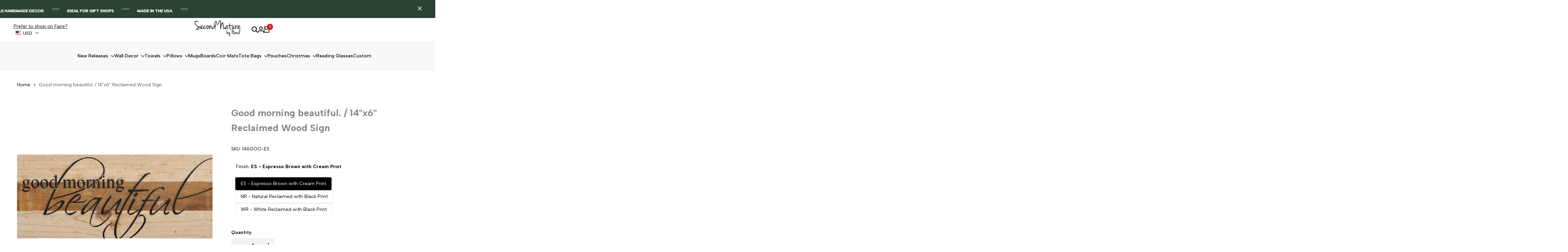

--- FILE ---
content_type: text/css
request_url: https://secondnaturebyhand.com/cdn/shop/t/10/assets/hdt-product-card.scss.css?v=1641697591673219241756468370
body_size: 5540
content:
hdt-card-product{container-name:card-product;container-type:inline-size}.hdt-card-product__media{container-name:card-product-media;container-type:inline-size}.hdt-ratio--custom-pr{--ratio-percent: calc(100% / (var(--aspect-ratiocus1)))}.hdt-prs-footer.hdt-pagination-wrapper{margin-top:calc(var(--pagination-distance) * calc(var(--section-prate, 75) / 100))}@media (min-width: 1150px){.hdt-prs-footer.hdt-pagination-wrapper{margin-top:calc(var(--pagination-distance))}}.hdt-card-product{--atc-cl: rgb(var(--color-button-text));--atc-bg-cl: rgb(var(--color-button));--atc-hover-cl: rgb(var(--color-button));--atc-hover-bg-cl: rgb(var(--color-button-text));--wishlist-cl: rgb(var(--color-button-text));--wishlist-bg-cl: rgb(var(--color-button));--wishlist-hover-cl: rgb(var(--color-button));--wishlist-hover-bg-cl: rgb(var(--color-button-text));--wishlist-active-cl: rgb(var(--color-button-text));--wishlist-active-bg-cl: rgb(var(--color-button));--quickview-cl: rgb(var(--color-button-text));--quickview-bg-cl: rgb(var(--color-button));--quickview-hover-cl: rgb(var(--color-button));--quickview-hover-bg-cl: rgb(var(--color-button-text));--compare-cl: rgb(var(--color-button-text));--compare-bg-cl: rgb(var(--color-button));--compare-hover-cl: rgb(var(--color-button));--compare-hover-bg-cl: rgb(var(--color-button-text));--pr-countdown-color: rgb(var(--color-accent));--pr-countdown-bg-color: rgb(var(--color-base-background))}.hdt-card-product.hdt-pr-sold_out{--pr-background-overlay: rgba(0,0,0,.1)}.hdt-badge{display:inline-flex;justify-content:center;align-items:center;padding:6px 15px;font-size:var(--text-sm);font-weight:var(--font-medium);line-height:1.21428571429;background-color:var(--badge-color-primary);color:var(--badge-color-secondary);position:relative}.hdt-badge__shape-round .hdt-badge{border-radius:30px}.hdt-badge__on-sale{--badge-color-primary: rgb(var(--color-on-sale-badge-background));--badge-color-secondary: rgb(var(--color-on-sale-badge-text))}.hdt-badge__new{--badge-color-primary: rgb(var(--color-new-badge-background));--badge-color-secondary: rgb(var(--color-new-badge-text))}.hdt-badge__hot{--badge-color-primary: rgb(var(--color-on-sale-badge-background));--badge-color-secondary: rgb(var(--color-on-sale-badge-text))}.hdt-badge__sold_out{--badge-color-primary: rgb(var(--color-sold-out-badge-background));--badge-color-secondary: rgb(var(--color-sold-out-badge-text))}.hdt-badge__pre_order{--badge-color-primary: rgb(var(--color-pre-order-badge-background));--badge-color-secondary: rgb(var(--color-pre-order-badge-text))}.hdt-badge__custom{--badge-color-primary: rgb(var(--color-custom-badge-background));--badge-color-secondary: rgb(var(--color-custom-badge-text))}.hdt-card-product__wrapper .hdt-badge__wrapp{position:absolute;z-index:3;top:12px;right:12px;left:45px;display:inline-flex;flex-wrap:wrap;justify-content:flex-end;gap:5px;pointer-events:none;transition:.5s ease 0s}.hdt-card-product__wrapper .hdt-badge{padding:4px 10px;font-size:var(--text-xs)}.badge_shape_circle .hdt-badge{border-radius:100%;height:60px;min-width:60px;font-size:11px;line-height:15px;letter-spacing:1.65px}.badge_shape_circle .hdt-badge:before{width:calc(100% + 4px);height:calc(100% + 4px);background-color:transparent;border:dashed 1px var(--badge-color-primary);content:"";position:absolute;z-index:1;left:-2px;top:-2px;border-radius:100%;right:-2px;bottom:-2px}.hdt-card-product.hdt-pr-sold_out .hdt-card-product__media:before{opacity:1;z-index:3}.hdt-card-product.hdt-pr-sold_out .hdt-badge__wrapp,.hdt-card-product.hdt-pr-sold_out .hdt-card-product__wrapper .hdt-badge__wrapp{top:50%;left:0!important;right:0!important;margin:auto;text-align:center!important;justify-content:center!important;transform:translateY(-50%);display:block!important}.hdt-card-product.hdt-pr-sold_out .hdt-badge{padding:0 5px;border-radius:var(--rounded-full);aspect-ratio:1;width:100%;max-width:65px}.hdt-card-product.hdt-pr-sold_out .hdt-badge>span{line-height:16px;background-color:var(--badge-color-primary);position:relative;z-index:2}.hdt-card-product.hdt-pr-sold_out .hdt-badge:after{height:1px;width:calc(100% - 16px);position:absolute;z-index:1;opacity:.1;content:"";background-color:var(--badge-color-secondary);transform:rotate(-45deg);top:0;bottom:0;left:0;right:0;margin:auto}.dir--rtl .hdt-card-product.hdt-pr-sold_out .hdt-badge:after{transform:rotate(45deg)}.hdt-card-product.hdt-pr-sold_out:not(.hdt-pr-wishlist) .hdt-card-product__media>*:not(.hdt-badge__wrapp):not(.hdt-card-product__media-wrapp),.hdt-card-product.hdt-pr-sold_out:not(.hdt-pr-wishlist) .hdt-badge:not(.hdt-badge__sold_out){display:none}.hdt-card-product .hdt-product-btns{display:flex;align-items:center;justify-content:center;gap:5px}.hdt-card-product .hdt-product-btns .hdt-pr_btn{border-radius:max(3px,var(--rounded-button));color:rgb(var(--color-button-text));background-color:rgb(var(--color-button));transition:all .1s,transform .4s ease var(--seconds, 0s),color .4s,background-color .4s;box-shadow:0 8px 24px rgb(var(--color-button-text) / .05)}.hdt-card-product .hdt-product-btns .hdt-pr_btn svg{width:1em;height:auto;fill:currentColor}.hdt-card-product .hdt-product-btns .hdt-card-product__btn-quick-view svg{width:1.188em}.hdt-card-product .hdt-product-btns>*:not(hdt-wishlist,hdt-compare){display:inline-flex}.hdt-card-product .hdt-product-btns .hdt-ultra_btn_parent{display:flex}.hdt-card-product__media .hdt-pr_btn:hover,.hdt-card-product__info .hdt-pr_btn:hover{color:rgb(var(--color-button));background-color:rgb(var(--color-button-text))}.hdt-product-form{display:flex}.hdt-product-form .hdt-quantity-wrapp{position:relative;display:none;align-items:center;overflow:hidden;z-index:3;color:var(--atc-cl);background-color:rgb(var(--hdt-btn-tertiary-color));transition:.5s;pointer-events:auto;gap:0;border-radius:max(3px,var(--rounded-button));border-start-end-radius:0px;border-end-end-radius:0px}.hdt-product-form .hdt-quantity__input{width:35px;background-color:transparent;text-align:center;appearance:none;-webkit-appearance:none;-moz-appearance:textfield;outline:none}.hdt-product-form .hdt-quantity__input::-webkit-inner-spin-button{display:none;-webkit-appearance:none;margin:0}.hdt-product-form .hdt-quantity__input::-webkit-outer-spin-button{display:none;-webkit-appearance:none;margin:0}.hdt-card-product .hdt-quantity__button{display:flex;text-align:center;justify-content:center;align-items:center;height:100%;padding-block-start:6px;padding-block-end:6px;color:inherit;background-color:transparent;border-radius:0;box-shadow:none;transition:.25s}.hdt-card-product .hdt-quantity__button[name=minus],.hdt-card-product .hdt-quantity__button[name=plus]{padding-inline-start:6px;padding-inline-end:6px}.hdt-card-product .hdt-quantity__button svg{width:10px;height:10px}.hdt-card-product__vendor{color:rgb(var(--color-foreground2));line-height:var(--font-heading-line-height);display:inline-block;vertical-align:top}.hdt-card-product__vendor a{color:inherit}.hdt-color-list{gap:8.5px}.hdt-card-product__info wrapp-hdt-color-list{display:block;width:100%}.hdt-card-product .hdt-color-list-item.is--color-link>a.hdt-rounded-full{border-radius:var(--rounded-full)}.hdt-card-product .hdt-color-list-color{width:20px;height:20px;line-height:18px;border:solid 1px rgb(var(--color-line-border));padding:2px;box-shadow:none!important;background-color:transparent;background:transparent;transition:.4s ease .1s}[type=radio]:checked+.hdt-color-list-color{border-color:rgb(var(--color-foreground))}.hdt-card-product .hdt-color-list-color .hdt-color-bg{border:solid 1px transparent;background:var(--hdt-bg-image, none);background-position:center!important;background-repeat:no-repeat!important;background-size:calc(100% + 10px) calc(100% + 10px)!important;transition:border .25s ease}.hdt-color-list-color:not(.hdt-rounded-full) .hdt-color-bg{transform:rotate(0)!important}[type=radio]:checked+.hdt-color-list-color .hdt-color-bg{border-color:rgb(var(--color-background))}.hdt-card-product .hdt-color-list-style-2 .hdt-color-list-color{padding:2px}.hdt-card-product .hdt-color-list-style-2 .hdt-color-list-color .hdt-color-bg{border:none}.hdt-card-product .hdt-color-list-item.is--color-link>a{min-width:20px;height:20px;line-height:18px;padding:0 3px;display:flex;align-items:center;justify-content:center}.swatch_color_style_2 .hdt-color-list-item.is--color-link>a{border-radius:var(--rounded-full)}.hdt-card-product .hdt-card-product__media:before{content:"";position:absolute;left:0;top:0;bottom:0;right:0;background-color:var(--pr-background-overlay);z-index:1;transition:.5s;pointer-events:none;border-radius:max(var(--rounded-product-media),var(--rounded-product-card))}.hdt-card-product.hdt-colors-selected .hdt-card-product__media .hdt-product-hover-img{z-index:1}.hdt-product.hdt-colors-selected .hdt-card-product__media .hdt-product-main-img{z-index:2;opacity:1;transition:.5s ease 0s}.hdt-card-product .hdt-full-width-link{position:absolute!important}.hdt-card-product .hdt-size-list{position:absolute;z-index:3;left:0;right:0;bottom:calc(var(--scroll-badge,0px));text-align:center;display:flex;align-items:center;gap:8.5px;color:rgb(var(--color-button));background-color:rgb(var(--color-button-text) / .3);transition:all .4s ease var(--seconds, 0s)}.hdt-card-product .hdt-size-list:not(:has(.hdt-size-count)){font-size:var(--text-sm);font-weight:var(--font-semibold);line-height:22px}.hdt-card-product .hdt-size-list-wrapper{display:flex;align-items:center;gap:7px 10px;overflow-x:auto;scroll-snap-align:start}.hdt-card-product .hdt-size-list:has(.hdt-size-count) .hdt-size-list-wrapper{overflow-x:visible}.hdt-card-product .hdt-card-product__media .hdt-size-list-wrapper{margin:0 auto;padding:0 10px}.hdt-card-product .hdt-size-list-wrapper::-webkit-scrollbar-track{-webkit-box-shadow:inset 0 0 2px rgba(0,0,0,.1);background-color:#f5f5f5;visibility:hidden}.hdt-card-product .hdt-size-list-wrapper::-webkit-scrollbar-thumb{background-color:#9e9e9e;visibility:hidden}.hdt-card-product .hdt-size-list-wrapper::-webkit-scrollbar{height:5px;background-color:#f5f5f5;visibility:hidden}.hdt-card-product .hdt-size-list-wrapper:hover::-webkit-scrollbar,.hdt-card-product .hdt-size-list-wrapper:hover::-webkit-scrollbar-thumb,.hdt-card-product .hdt-size-list-wrapper:hover::-webkit-scrollbar-track{visibility:visible}.hdt-card-product__media .hdt-size-list{height:32px;display:none}.hdt-card-product .hdt-pr-countdown{position:absolute;z-index:3;left:5px;right:5px;bottom:20px;pointer-events:none;transition:.4s ease-out 0s;align-items:center;transition:all .4s ease var(--seconds, 0s)}.hdt-card-product .hdt-countdown__amount{direction:initial}.hdt-card-product .hdt-countdown__inner{background-color:var(--pr-countdown-bg-color);color:var(--pr-countdown-color);display:flex;text-align:center;align-items:center;justify-content:center;border-radius:var(--rounded-button);line-height:var(--font-body-line-height);padding:5px 10px;max-height:40px;min-width:125px;font-size:var(--text-xs)}.hdt-card-product .hdt-countdown__inner>span{margin:0 3px}.hdt-card-product .hdt-pr-countdown2{width:100%;position:static!important;opacity:1!important;visibility:visible!important}.hdt-card-product .hdt-pr-countdown2 .hdt-countdown__inner{background-color:transparent;gap:5px;width:100%;max-height:none;max-width:270px;padding:0;display:flex;justify-content:space-between;margin:auto}.hdt-card-product .hdt-pr-countdown2 .hdt-countdown__item{padding-block-start:2px;padding-block-end:2px;background-color:var(--pr-countdown-bg-color);color:var(--pr-countdown-color);width:100%;display:flex;flex-direction:column;align-items:center;justify-content:center;border-radius:max(3px,var(--rounded-button))}.hdt-card-product .hdt-pr-countdown2 .hdt-countdown-amount{line-height:var(--font-heading-line-height)}.hdt-card-product .hdt-countdown-enabled.expired_cdhdt{opacity:0;visibility:hidden;display:none}.hdt-card-product .hdt-countdown-enabled{opacity:1;visibility:visible}.hdt-card-product .hdt-cd-icon{display:inline-flex;align-items:center;margin-inline-end:5px;fill:var(--pr-countdown-color)}wrapp-hdt-pr-frm hdt-quantity-wrapp+hdt-tooltip.hdt-ultra_btn_parent{transform:none!important}@media (hover:hover){.hdt-card-product:hover .hdt-scrolling-badge{transform:translateY(100%)}}.hdt-card-product :has(.hdt-scrolling-badge){--scroll-badge: 31px}.hdt-card-product .hdt-scrolling-badge{background:rgb(var(--color-foreground));color:rgb(var(--color-background));transition:all .3s ease-in-out;position:static;min-height:31px}.hdt-card-product .hdt-scrolling-badge .hdt-scrolling-inner{padding:.5rem .6rem;gap:.7rem;min-height:31px;font-size:var(--text-xs)}.hdt-card-product .hdt-scrolling-badge .hdt-scrolling-inner svg{width:15px;fill:currentColor}.hdt-card-product .hdt-scrolling-badge .hdt-badge{line-height:21px;font-size:var(--text-xs);padding:0 10px}:is(.hdt-pr-style1):not(.hdt-pr-style10):not(.hdt-pr-style11,.hdt-pr-style12) .hdt-pr-btns-group2{z-index:4!important;left:10px!important;top:10px;right:auto!important;bottom:auto!important}:is(.hdt-pr-style1,.hdt-pr-style3) .hdt-product-btns{z-index:4;left:5px;right:5px;bottom:calc(20px + var(--scroll-badge,0px))}:is(.hdt-pr-style1,.hdt-pr-style3) .hdt-card-product__media .hdt-pr-countdown{bottom:calc(55px + var(--scroll-badge,0px))}:is(.hdt-pr-style1,.hdt-pr-style3) .hdt-pr_btn{width:2.2857em;font-size:14px;aspect-ratio:1;display:inline-flex;position:static;justify-content:center;align-items:center}:is(.hdt-pr-style2,.hdt-pr-style3) .hdt-pr-btns-group2{z-index:4;top:15px;flex-direction:column}:is(.hdt-pr-style2,.hdt-pr-style3) .hdt-pr-btns-group1{z-index:4;left:5px;right:5px;bottom:calc(16px + var(--scroll-badge,0px))}:is(.hdt-pr-style2,.hdt-pr-style3) .hdt-pr-btns-group2 .hdt-pr_btn{width:2em;aspect-ratio:1;display:inline-flex;position:static;justify-content:center;align-items:center}:is(.hdt-pr-style2,.hdt-pr-style3) .hdt-pr-btns-group1{gap:7px}:is(.hdt-pr-style2,.hdt-pr-style3) .hdt-pr-btns-group1 .hdt-pr_btn{width:2em;aspect-ratio:1;display:inline-flex;position:static;justify-content:center;text-transform:uppercase;align-items:center;gap:8px;font-weight:var(--font-bold);white-space:nowrap}:is(.hdt-pr-style2,.hdt-pr-style3) .hdt-pr-btns-group1 .hdt-pr_btn svg{font-size:14px}:is(.hdt-pr-style2,.hdt-pr-style3) .hdt-pr-btns-group1 .hdt-pr_btn span{display:none}:is(.hdt-pr-style2,.hdt-pr-style3) .hdt-size-list{height:38px;color:rgb(var(--color-button-text));background-color:rgb(var(--color-button))}:is(.hdt-pr-style2,.hdt-pr-style3) .hdt-size-list-item{font-size:10px;padding:6px 10px;line-height:1;border-radius:3px;border:1px solid rgb(var(--hdt-btn-secondary-bg))}:is(.hdt-pr-style2,.hdt-pr-style3) .hdt-pr-countdown{bottom:calc(55px + var(--scroll-badge,0px))}:is(.hdt-pr-style2) .hdt-pr-btns-group2{left:15px}:is(.hdt-pr-style3) .hdt-pr-btns-group1 .hdt-card-product__btn-ultra{width:auto;aspect-ratio:auto;font-size:10px;padding:8px 14px}:is(.hdt-pr-style3) .hdt-pr-btns-group1 .hdt-card-product__btn-ultra span{display:block}:is(.hdt-pr-style3) .hdt-pr-btns-group2{right:15px;left:auto;bottom:auto!important}:is(.hdt-pr-style3) .hdt-card-product__wrapper .hdt-badge__wrapp{left:12px;right:45px;justify-content:flex-start}:is(.hdt-pr-style4) .hdt-pr-btns-group2{z-index:4;top:15px;flex-direction:column}:is(.hdt-pr-style4) .hdt-pr-btns-group1{z-index:4;left:0;right:0;bottom:calc(var(--scroll-badge,0px))}:is(.hdt-pr-style4) .hdt-pr-btns-group2{right:15px}:is(.hdt-pr-style4) .hdt-card-product__wrapper .hdt-badge__wrapp{left:12px;right:45px;justify-content:flex-start}:is(.hdt-pr-style4) .hdt-pr-btns-group2 .hdt-pr_btn{width:2em;aspect-ratio:1;display:inline-flex;position:static;justify-content:center;align-items:center}:is(.hdt-pr-style4) .hdt-pr-btns-group1{gap:7px;overflow:hidden}:is(.hdt-pr-style4) .hdt-pr-btns-group1 .hdt-pr_btn{display:inline-flex;position:static;justify-content:center;text-transform:uppercase;align-items:center;font-size:var(--text-sm);line-height:1.2;padding:10px;width:100%;flex:1;color:rgb(var(--color-button));background-color:rgb(var(--color-button-text))}:is(.hdt-pr-style4) .hdt-pr-btns-group1 .hdt-pr_btn:hover{color:rgb(var(--color-button-text));background-color:rgb(var(--color-button))}:is(.hdt-pr-style4) .hdt-product-btns .hdt-ultra_btn_parent,:is(.hdt-pr-style4) .hdt-product-form{display:flex;width:100%;flex:1}:is(.hdt-pr-style4) .hdt-pr-btns-group1>*{width:100%}:is(.hdt-pr-style4) .hdt-pr-btns-group1 .hdt-pr_btn svg{display:none}:is(.hdt-pr-style4) .hdt-pr-countdown{bottom:calc(40px + var(--scroll-badge,0px))}:is(.hdt-pr-style4) .hdt-product-form .hdt-quantity-wrapp,:is(.hdt-pr-style4) .hdt-pr-btns-group1 .hdt-pr_btn{border-radius:0}:is(.hdt-pr-style4) .hdt-quantity__button[name=minus]{padding-inline-start:12px}:is(.hdt-pr-style4) .hdt-quantity__button[name=plus]{padding-inline-end:12px}:is(.hdt-pr-style4) .hdt-size-list{bottom:calc(34px + var(--scroll-badge,0px));height:24px}:is(.hdt-pr-style5) .hdt-product-btns{position:absolute;bottom:calc(10px + var(--scroll-badge,0px));background:var(--atc-bg-cl);border-radius:3px;left:50%;transform:translate(-50%);padding:6px;gap:6px}:is(.hdt-pr-style5) .hdt-card-product__media :where(.hdt-card-product__btn-wishlist,.hdt-card-product__btn-compare){position:static}:is(.hdt-pr-style5) .hdt-pr_btn{width:2em;font-size:14px;aspect-ratio:1;display:inline-flex;position:static;justify-content:center;align-items:center;box-shadow:none!important}:is(.hdt-pr-style5) .hdt-pr_btn:hover{color:rgb(var(--color-button-text));background-color:rgb(var(--color-button-text) / .07)}:is(.hdt-pr-style5) .hdt-size-list{color:rgb(var(--color-button-text));background-color:rgb(var(--color-button) / .5)}:is(.hdt-pr-style5) .hdt-pr-countdown{bottom:calc(55px + var(--scroll-badge,0px))}:is(.hdt-pr-style6,.hdt-pr-style7,.hdt-pr-style8,.hdt-pr-style10) .hdt-card-product__wrapper{height:100%;display:flex;flex-direction:column}:is(.hdt-pr-style6,.hdt-pr-style7,.hdt-pr-style8,.hdt-pr-style10) .hdt-card-product__info{display:flex;flex-direction:column;flex-grow:1}:is(.hdt-pr-style6,.hdt-pr-style7,.hdt-pr-style8,.hdt-pr-style10) .hdt-pr-btns-group1{width:100%;margin-block-start:10px;flex-grow:1;align-items:flex-end}:is(.hdt-pr-style6,.hdt-pr-style7,.hdt-pr-style8,.hdt-pr-style10) .hdt-pr-btns-group1 .hdt-pr_btn{display:inline-flex;position:static;justify-content:center;text-transform:uppercase;align-items:center;font-size:var(--text-sm);font-weight:var(--font-bold);line-height:1.2;padding:10px;width:100%;flex:1;border:solid 1px rgb(var(--color-secondary-button-text))}:is(.hdt-pr-style6,.hdt-pr-style7,.hdt-pr-style8,.hdt-pr-style10) .hdt-product-btns .hdt-ultra_btn_parent,:is(.hdt-pr-style6,.hdt-pr-style7,.hdt-pr-style8,.hdt-pr-style10) .hdt-product-form{width:100%;flex:1;gap:7px}:is(.hdt-pr-style6,.hdt-pr-style7,.hdt-pr-style8,.hdt-pr-style10) .hdt-pr-btns-group1>*{width:100%}:is(.hdt-pr-style6,.hdt-pr-style7,.hdt-pr-style8,.hdt-pr-style10) .hdt-pr-btns-group1 .hdt-pr_btn svg{display:none}:is(.hdt-pr-style6,.hdt-pr-style7,.hdt-pr-style8,.hdt-pr-style10) .hdt-product-form .hdt-quantity-wrapp{border-start-end-radius:max(3px,var(--rounded-button));border-end-end-radius:max(3px,var(--rounded-button))}:is(.hdt-pr-style6,.hdt-pr-style7,.hdt-pr-style8,.hdt-pr-style10) .hdt-product-form .hdt-quantity-wrapp+.hdt-ultra_btn_parent .hdt-pr_btn{border-start-start-radius:max(3px,var(--rounded-button));border-end-start-radius:max(3px,var(--rounded-button))}:is(.hdt-pr-style6,.hdt-pr-style7,.hdt-pr-style8,.hdt-pr-style10) .hdt-pr-btns-group2{z-index:4;left:5px;right:5px;bottom:calc(20px + var(--scroll-badge,0px))}:is(.hdt-pr-style6,.hdt-pr-style7,.hdt-pr-style8,.hdt-pr-style10) .hdt-pr-btns-group2 .hdt-pr_btn{width:2.429em;border-radius:max(3px,var(--rounded-button));font-size:14px;aspect-ratio:1;display:inline-flex;position:static;justify-content:center;align-items:center}:is(.hdt-pr-style6,.hdt-pr-style7,.hdt-pr-style8,.hdt-pr-style10) .hdt-card-product .hdt-size-list{color:rgb(var(--color-button-text));background-color:rgb(var(--color-button) / .5)}:is(.hdt-pr-style6,.hdt-pr-style7,.hdt-pr-style8,.hdt-pr-style10) .hdt-pr-countdown{bottom:calc(60px + var(--scroll-badge,0px))}:is(.hdt-pr-style6,.hdt-pr-style8) .hdt-pr-btns-group2 .hdt-pr_btn{border-radius:50px}:is(.hdt-pr-style7){position:relative}:is(.hdt-pr-style7) .hdt-card-product__media{z-index:2}:is(.hdt-pr-style7) .hdt-card-product__info{margin-top:1.3rem;padding-bottom:1rem;overflow:hidden;z-index:1}:is(.hdt-pr-style7) .hdt-pr-btns-group1 .hdt-pr_btn{color:rgb(var(--color-button));background-color:rgb(var(--color-button-text))}:is(.hdt-pr-style7) .hdt-pr-btns-group1 .hdt-pr_btn:hover{color:rgb(var(--color-button-text));background-color:rgb(var(--color-button))}:is(.hdt-pr-style7) .hdt-pr-btns-group1{flex-grow:initial;transition:all .4s;margin-block-start:0px;margin-block-end:10px}:is(.hdt-pr-style7) .hdt-card-product__wrapper{position:relative}:is(.hdt-pr-style7) .hdt-card-product__wrapper:after{content:"";position:absolute;left:-8px;right:-8px;top:-8px;bottom:-8px;z-index:0;border-radius:max(var(--rounded-product-card),var(--rounded-product-media));transition:box-shadow .4s;box-shadow:0 0 9px rgb(var(--color-button-text) / 0);pointer-events:none}:is(.hdt-pr-style7):hover .hdt-card-product__wrapper:after{box-shadow:0 0 9px rgb(var(--color-button-text) / .08)}:is(.hdt-pr-style7) .hdt-product-form .hdt-quantity-wrapp{background-color:var(--atc-bg-cl);border:1px solid}:is(.hdt-pr-style8) .hdt-pr-btns-group1 .hdt-pr_btn svg{display:block}:is(.hdt-pr-style8) .hdt-pr-btns-group1{margin-block-start:0px;position:absolute;top:0;right:0;width:auto;align-items:flex-start}:is(.hdt-pr-style8) .hdt-pr-btns-group1 .hdt-pr_btn{aspect-ratio:1;border-radius:50px;color:rgb(var(--color-button));background-color:rgb(var(--color-accent));border-color:rgb(var(--color-accent))}:is(.hdt-pr-style8) .hdt-pr-btns-group1 .hdt-pr_btn:hover{background-color:rgb(var(--color-button-text));border-color:rgb(var(--color-button-text));box-shadow:0 0 5px rgb(var(--color-button) / .15)}:is(.hdt-pr-style8) .hdt-card-product__info{padding-inline-end:45px}:is(.hdt-pr-style9,.hdt-pr-style10,.hdt-pr-style11,.hdt-pr-style12,.hdt-pr-list) .hdt-size-list{height:auto;margin-block-start:11px;position:static;transform:none!important;justify-content:flex-start;color:rgb(var(--color-foreground));background-color:transparent}:is(.hdt-pr-style9,.hdt-pr-style10,.hdt-pr-style11,.hdt-pr-style12,.hdt-pr-list) .hdt-size-list-wrapper{padding:0;flex-wrap:wrap}:is(.hdt-pr-style9,.hdt-pr-style10,.hdt-pr-style11,.hdt-pr-style12,.hdt-pr-list) .hdt-size-list-item{font-size:10px;padding:6px 10px;line-height:1;border-radius:3px;color:rgb(var(--color-button-text));border:1px solid rgb(var(--hdt-btn-tertiary-color));background-color:rgb(var(--color-button))}:is(.hdt-pr-style9,.hdt-pr-style10,.hdt-pr-style11,.hdt-pr-style12,.hdt-pr-list) wrapp-hdt-color-list{margin-block-start:2px}:is(.hdt-pr-list) wrapp-hdt-color-list{margin-block-start:10px}:is(.hdt-pr-style10) .hdt-pr-btns-group1 .hdt-pr_btn{aspect-ratio:auto;position:relative;text-transform:none;width:auto;flex:none;color:rgb(var(--color-button));background-color:rgb(var(--color-button-text));--light_skew-color: rgb(var(--color-button) / .25);--height-button: 37px}:is(.hdt-pr-style10) .hdt-pr-btns-group1>*{transform:none!important}:is(.hdt-pr-style10):has(.hdt-size-list) .hdt-pr-btns-group2{top:auto;bottom:calc(16px + var(--scroll-badge,0px))!important}:is(.hdt-pr-style10):has(.hdt-pr-countdown):has(.hdt-size-list) .hdt-pr-btns-group2{top:auto;bottom:calc(16px + var(--scroll-badge,0px))!important}:is(.hdt-pr-style10) .hdt-card-product__media .hdt-pr-countdown{bottom:calc(60px + var(--scroll-badge,0px))}:is(.hdt-pr-style10) .hdt-product-form .hdt-quantity__input{width:32px}:is(.hdt-pr-style10) :is(.hdt-product-btns .hdt-ultra_btn_parent,.hdt-product-form){width:auto;flex:0}:is(.hdt-pr-style10) .hdt-pr-btns-group1{justify-content:flex-start}:is(.hdt-pr-style11,.hdt-pr-style12) .hdt-card-product__wrapper{height:100%;display:flex;flex-direction:column}:is(.hdt-pr-style11,.hdt-pr-style12) .hdt-card-product__info{display:flex;flex-direction:column;flex-grow:1;padding:0 13.5px 23.5px}:is(.hdt-pr-style11,.hdt-pr-style12) .hdt-pr-btns-group1 .hdt-pr_btn{display:inline-flex;aspect-ratio:auto;position:static;justify-content:center;align-items:center;font-size:var(--text-sm);font-weight:var(--font-bold);padding:10px;width:100%;flex:1}:is(.hdt-pr-style11,.hdt-pr-style12) .hdt-product-btns .hdt-ultra_btn_parent,:is(.hdt-pr-style11,.hdt-pr-style12) .hdt-product-form{width:100%;flex:1;gap:7px}:is(.hdt-pr-style11,.hdt-pr-style12) .hdt-pr-btns-group1{width:100%;margin-block-start:10px;flex-grow:1;align-items:flex-end}:is(.hdt-pr-style11,.hdt-pr-style12) .hdt-pr-btns-group1 .hdt-pr_btn svg{display:none}:is(.hdt-pr-style11,.hdt-pr-style12) .hdt-pr-btns-group1>*{width:100%;transform:none!important}:is(.hdt-pr-style11,.hdt-pr-style12):has(.hdt-size-list) .hdt-pr-btns-group2{bottom:calc(16px + var(--scroll-badge,0px))!important}:is(.hdt-pr-style11,.hdt-pr-style12):has(.hdt-pr-countdown):has(.hdt-size-list) .hdt-pr-btns-group2{bottom:calc(16px + var(--scroll-badge,0px))!important}:is(.hdt-pr-style11,.hdt-pr-style12) .hdt-pr-countdown{bottom:60px}:is(.hdt-pr-style11,.hdt-pr-style12) .hdt-product-form .hdt-quantity__input{width:32px}:is(.hdt-pr-style11) .hdt-pr-btns-group1 .hdt-pr_btn{color:rgb(var(--color-secondary-button-text));border:solid 2px rgb(var(--color-secondary-button-text));--light_skew-color: rgb(var(--color-button) / .25);background-color:transparent}:is(.hdt-pr-style11) .hdt-pr-btns-group1 .hdt-pr_btn:hover{color:rgb(var(--color-button));background-color:rgb(var(--color-button-text));border-color:rgb(var(--color-button-text));box-shadow:0 8px 24px rgb(var(--color-button)/.05)}:is(.hdt-pr-style12) .hdt-pr-btns-group1 .hdt-pr_btn{box-shadow:none;border:solid 1px rgb(var(--color-line-border));--light_skew-color: rgb(var(--color-button) / .25);text-transform:uppercase}:is(.hdt-pr-style12) .hdt-pr-btns-group1 .hdt-pr_btn:hover{background-color:transparent;color:rgb(var(--color-accent))}:is(.hdt-pr-list) .hdt-card-product__info{margin-top:0!important}:is(.hdt-pr-list) .hdt-pr_btn{width:2em;font-size:14px;aspect-ratio:1;display:inline-flex;position:static;justify-content:center;align-items:center}:is(.hdt-pr-list) wrapp-hdt-color-list{margin-block-start:0!important}:is(.hdt-pr-list) .hdt-size-list-wrapper{padding:0;flex-wrap:wrap}:is(.hdt-pr-list) .hdt-size-list{margin-block-start:0!important;height:auto!important;justify-content:initial!important}:is(.hdt-pr-list) .hdt-card-product__wrapper .hdt-badge__wrapp{left:auto!important}@container card-product (max-width: 400px){:is(.hdt-pr-list) .hdt-pr-countdown{font-size:var(--text-sm)!important;left:calc(100% + 15px);right:auto;bottom:auto;top:0}:is(.hdt-pr-list) .hdt-countdown__inner{flex-wrap:nowrap;padding:0!important;background-color:transparent;min-width:130px;justify-content:flex-start}:is(.hdt-pr-list):has(.hdt-pr-countdown.hdt-cd--enabled) .hdt-card-product__info{padding-top:25px!important}:is(.hdt-pr-list) .hdt-badge{padding:4px 10px;font-size:var(--text-xs)}}@container card-product (min-width: 210px){.hdt-card-product .hdt-product-btns>*:nth-child(2){--seconds: .2s}.hdt-card-product .hdt-product-btns>*:nth-child(3){--seconds: .4s}.hdt-card-product .hdt-product-btns>*:nth-child(4){--seconds: .6s}.hdt-badge{padding:4px 10px;font-size:var(--text-xs)}.hdt-card-product .hdt-color-list-color{width:26px;height:26px;padding:3px}.hdt-product-form .hdt-quantity-wrapp{display:flex}.hdt-product-form .hdt-quantity-wrapp+.hdt-ultra_btn_parent .hdt-pr_btn{border-start-start-radius:0px;border-end-start-radius:0px}.hdt-product-form .hdt-quantity-wrapp+.hdt-ultra_btn_parent .hdt-pr_btn svg{display:none}:is(.hdt-pr-style2):has(.hdt-quantity-wrapp) .hdt-pr-btns-group1 .hdt-card-product__btn-ultra svg{display:inline-flex}:is(.hdt-pr-style2):has(.hdt-quantity-wrapp) .hdt-pr-btns-group1 wrapp-hdt-pr-frm+wrapp-hdt-open-modal-btn .hdt-pr_btn{aspect-ratio:1}:is(.hdt-pr-style10) .hdt-product-form .hdt-quantity__input{width:45px}:is(.hdt-pr-style11,.hdt-pr-style12) .hdt-product-form .hdt-quantity-wrapp{border-start-end-radius:max(3px,var(--rounded-button));border-end-end-radius:max(3px,var(--rounded-button))}:is(.hdt-pr-style11,.hdt-pr-style12) .hdt-product-form .hdt-quantity-wrapp+.hdt-ultra_btn_parent .hdt-pr_btn{border-start-start-radius:max(3px,var(--rounded-button));border-end-start-radius:max(3px,var(--rounded-button))}}@container card-product (min-width: 240px){.hdt-card-product__wrapper .hdt-badge{padding:6px 15px;font-size:var(--text-base)}.hdt-card-product__wrapper .hdt-badge__wrapp{left:60px}.hdt-card-product__info{gap:12px}.hdt-card-product__media .hdt-size-list{display:flex}.hdt-card-product .hdt-countdown__inner{font-size:var(--text-base);min-width:140px}.hdt-pr-countdown2 .hdt-countdown__item{text-transform:uppercase}.hdt-pr-countdown2 .hdt-countdown__item hdt-countdown-amount{font-size:26px}:is(.hdt-pr-style1,.hdt-pr-style2) .hdt-pr_btn,:is(.hdt-pr-style1,.hdt-pr-style2) .hdt-ultra_btn_parent,:is(.hdt-pr-style1,.hdt-pr-style2) wrapp-hdt-open-modal-btn{font-size:16px}:is(.hdt-pr-style1,.hdt-pr-style2) .hdt-pr_btn{width:2.625em}:is(.hdt-pr-style1) .hdt-card-product__media .hdt-pr-countdown{bottom:calc(75px + var(--scroll-badge,0px))}:is(.hdt-pr-style1) .hdt-card-product__media:has(.hdt-size-list) .hdt-product-btns{bottom:calc(45px + var(--scroll-badge,0px))}:is(.hdt-pr-style1) .hdt-card-product__media:has(.hdt-size-list) .hdt-pr-countdown{bottom:calc(100px + var(--scroll-badge,0px))}:is(.hdt-pr-style2):has(.hdt-size-list) .hdt-pr-btns-group1{bottom:calc(45px + var(--scroll-badge,0px))}:is(.hdt-pr-style2) .hdt-card-product__media:has(.hdt-size-list) .hdt-pr-countdown{bottom:calc(95px + var(--scroll-badge,0px))}:is(.hdt-pr-style3) .hdt-card-product__media .hdt-pr-countdown{bottom:calc(75px + var(--scroll-badge,0px))}:is(.hdt-pr-style3) .hdt-pr-btns-group2 .hdt-pr_btn{width:2.625em}:is(.hdt-pr-style3) .hdt-pr-btns-group1 .hdt-pr_btn{width:auto;aspect-ratio:auto;font-size:10px;padding:12px;min-height:42px}:is(.hdt-pr-style3):has(.hdt-size-list) .hdt-pr-btns-group1{bottom:calc(45px + var(--scroll-badge,0px))}:is(.hdt-pr-style3) .hdt-card-product__media:has(.hdt-size-list) .hdt-pr-countdown{bottom:calc(95px + var(--scroll-badge,0px))}:is(.hdt-pr-style4) .hdt-pr-countdown{bottom:calc(64px + var(--scroll-badge,0px))}:is(.hdt-pr-style5) .hdt-card-product__media:has(.hdt-size-list) .hdt-product-btns{bottom:calc(44px + var(--scroll-badge,0px))}:is(.hdt-pr-style6,.hdt-pr-style7,.hdt-pr-style8,.hdt-pr-style10):has(.hdt-size-list) .hdt-pr-btns-group2{bottom:calc(40px + var(--scroll-badge,0px))}:is(.hdt-pr-style6,.hdt-pr-style7,.hdt-pr-style8,.hdt-pr-style10) .hdt-pr-countdown{bottom:calc(80px + var(--scroll-badge,0px))}:is(.hdt-pr-style6,.hdt-pr-style7,.hdt-pr-style8,.hdt-pr-style10) .hdt-pr-btns-group2{gap:13px}:is(.hdt-pr-style7):has(.hdt-size-list) .hdt-pr-btns-group2{bottom:calc(44px + var(--scroll-badge,0px))}:is(.hdt-pr-style10) .hdt-card-product__media .hdt-pr-countdown{bottom:calc(60px + var(--scroll-badge,0px))}}@container card-product (max-width: 300px){:is(.hdt-pr-style11,.hdt-pr-style12) .hdt-card-product__info{padding:0 0 10px}}@container card-product (min-width: 210px) and (max-width: 349px){:is(.hdt-pr-list) .hdt-color-list-color{width:20px;height:20px;padding:2px}}@container card-product (min-width: 350px){.hdt-product-form .hdt-quantity__input{width:45px}:is(.hdt-pr-style1) .hdt-pr_btn{width:3em}:is(.hdt-pr-list) .hdt-pr_btn{width:2.625em}:is(.hdt-pr-style2,.hdt-pr-style3,.hdt-pr-style4,.hdt-pr-style6,.hdt-pr-style7,.hdt-pr-style8) .hdt-pr-btns-group2 .hdt-pr_btn{width:3em}:is(.hdt-pr-style2) .hdt-pr-btns-group1 .hdt-pr_btn{font-size:16px;width:3em}:is(.hdt-pr-style2,.hdt-pr-style3) .hdt-pr-countdown{bottom:75px}:is(.hdt-pr-style6,.hdt-pr-style7,.hdt-pr-style8,.hdt-pr-style10) .hdt-pr-countdown{bottom:95px}:is(.hdt-pr-list) .hdt-pr_btn,:is(.hdt-pr-list) .hdt-ultra_btn_parent,:is(.hdt-pr-list) wrapp-hdt-open-modal-btn{font-size:16px}:is(.hdt-pr-list) .hdt-size-list-item{padding:8px 13px}}@media (hover: hover){.hdt-card-product .hdt-scrolling-badge{position:absolute;--scroll-badge: 37px;min-height:37px}.hdt-card-product .hdt-scrolling-badge .hdt-scrolling-inner{padding:.8rem .35rem;gap:.7rem;font-size:var(--text-sm)}.hdt-card-product .hdt-scrolling-badge .hdt-scrolling-inner .hdt-badge{font-size:var(--text-sm)}.hdt-card-product .hdt-size-list{bottom:0}:is(.hdt-pr-style1):not(.hdt-pr-style10):not(.hdt-pr-style11):not(.hdt-pr-style12):not(:hover) .hdt-pr-btns-group2 :is(.hdt-pr_btn:is(hdt-wishlist,.hdt-card-product__btn-wishlist-er)){transform:translate(0)}:is(.hdt-pr-style1):not(.hdt-pr-style10):not(.hdt-pr-style11):not(.hdt-pr-style12) .hdt-pr-btns-group2{left:5px!important;top:16px}:is(.hdt-pr-style1):not(.hdt-pr-style10):not(.hdt-pr-style11):not(.hdt-pr-style12) .hdt-pr-btns-group2 .hdt-pr_btn:is(hdt-wishlist,.hdt-card-product__btn-wishlist-er,hdt-compare,.hdt-card-product__btn-compare-er){transform:translate(10px)}:is(.hdt-pr-style1) .hdt-pr_btn:is(hdt-wishlist,.hdt-card-product__btn-wishlist-er,hdt-compare,.hdt-card-product__btn-compare-er),:is(.hdt-pr-style1) .hdt-ultra_btn_parent,:is(.hdt-pr-style1) wrapp-hdt-open-modal-btn{transform:translateY(-10px);transition:all .1s,transform .4s ease var(--seconds, 0s),color .4s,background-color .4s}:is(.hdt-pr-style1):not(:hover) :is(.hdt-pr_btn:is(hdt-wishlist,.hdt-card-product__btn-wishlist-er,hdt-compare,.hdt-card-product__btn-compare-er),.hdt-ultra_btn_parent,wrapp-hdt-open-modal-btn){opacity:0;transform:translateY(0);transition:all 0s}:is(.hdt-pr-style1):not(:hover) .hdt-size-list{transform:translateY(32px)}:is(.hdt-pr-style1) .hdt-card-product__media .hdt-pr-countdown{bottom:calc(26px + var(--scroll-badge,0px))}:is(.hdt-pr-style1):hover .hdt-pr-countdown{opacity:0;visibility:hidden}:is(.hdt-pr-style1) .hdt-product-btns{bottom:16px}:is(.hdt-pr-style1) .hdt-card-product__media:has(.hdt-size-list) .hdt-pr-countdown{bottom:32px}:is(.hdt-pr-style2,.hdt-pr-style3,.hdt-pr-style4,.hdt-pr-style5,.hdt-pr-style6,.hdt-pr-style7,.hdt-pr-style8,.hdt-pr-style10) .hdt-card-product__media .hdt-pr-countdown{bottom:calc(26px + var(--scroll-badge,0px))}:is(.hdt-pr-style2,.hdt-pr-style3,.hdt-pr-style4,.hdt-pr-style5,.hdt-pr-style6,.hdt-pr-style7,.hdt-pr-style8,.hdt-pr-style10):hover .hdt-pr-countdown{opacity:0;visibility:hidden}:is(.hdt-pr-style2,.hdt-pr-style3,.hdt-pr-style4,.hdt-pr-style5,.hdt-pr-style6,.hdt-pr-style7,.hdt-pr-style8,.hdt-pr-style10) .hdt-card-product__media:has(.hdt-size-list) .hdt-pr-countdown{bottom:calc(26px + var(--scroll-badge,0px))}:is(.hdt-pr-style2) .hdt-pr_btn:is(hdt-wishlist,.hdt-card-product__btn-wishlist-er,hdt-compare,.hdt-card-product__btn-compare-er){transform:translate(0);transition:all .1s,transform .4s ease var(--seconds, 0s),color .4s,background-color .4s}:is(.hdt-pr-style2):not(:hover) :is(.hdt-pr_btn:is(hdt-wishlist,.hdt-card-product__btn-wishlist-er,hdt-compare,.hdt-card-product__btn-compare-er)){opacity:0;transform:translate(-10px);transition:all 0s}:is(.hdt-pr-style2):has(.hdt-quantity-wrapp) wrapp-hdt-pr-frm{transform:translateY(-10px);transition:all .1s,transform .4s ease var(--seconds, 0s),color .4s,background-color .4s}:is(.hdt-pr-style2) wrapp-hdt-open-modal-btn,:is(.hdt-pr-style2) hdt-tooltip.hdt-ultra_btn_parent{transform:translateY(-10px);transition:all .1s,transform .4s ease var(--seconds, 0s),color .4s,background-color .4s}:is(.hdt-pr-style2):not(:hover) :is(wrapp-hdt-pr-frm,wrapp-hdt-open-modal-btn,hdt-tooltip.hdt-ultra_btn_parent){opacity:0;transform:translateY(0);transition:all 0s}:is(.hdt-pr-style2):not(:hover) .hdt-size-list{transform:translateY(48px)}:is(.hdt-pr-style2):has(.hdt-size-list) .hdt-pr-btns-group1{bottom:16px}:is(.hdt-pr-style2):has(.hdt-pr-countdown):has(.hdt-size-list) .hdt-pr-btns-group1{bottom:16px}:is(.hdt-pr-style3) .hdt-pr_btn:is(hdt-wishlist,.hdt-card-product__btn-wishlist-er,hdt-compare,.hdt-card-product__btn-compare-er),:is(.hdt-pr-style3) .hdt-pr-btns-group2 wrapp-hdt-open-modal-btn{transform:translate(0);transition:all .1s,transform .4s ease var(--seconds, 0s),color .4s,background-color .4s}:is(.hdt-pr-style3):not(:hover) :is(.hdt-pr_btn:is(hdt-wishlist,.hdt-card-product__btn-wishlist-er,hdt-compare,.hdt-card-product__btn-compare-er),.hdt-pr-btns-group2 wrapp-hdt-open-modal-btn){opacity:0;transform:translate(10px);transition:all 0s}:is(.hdt-pr-style3) wrapp-hdt-pr-frm,:is(.hdt-pr-style3) .hdt-pr-btns-group1 wrapp-hdt-open-modal-btn,:is(.hdt-pr-style3) .hdt-pr-btns-group1 hdt-tooltip.hdt-ultra_btn_parent{transform:translateY(-10px);transition:all .1s,transform .4s ease var(--seconds, 0s),color .4s,background-color .4s}:is(.hdt-pr-style3):not(:hover) .hdt-pr-btns-group1 :is(wrapp-hdt-pr-frm,wrapp-hdt-open-modal-btn,hdt-tooltip.hdt-ultra_btn_parent){opacity:0;transform:translateY(0);transition:all 0s}:is(.hdt-pr-style3):not(:hover) .hdt-size-list{transform:translateY(44px)}:is(.hdt-pr-style3) .hdt-pr-btns-group1{bottom:5px}:is(.hdt-pr-style4) .hdt-pr_btn:is(hdt-wishlist,.hdt-card-product__btn-wishlist-er,hdt-compare,.hdt-card-product__btn-compare-er),:is(.hdt-pr-style4) .hdt-pr-btns-group2 wrapp-hdt-open-modal-btn{transform:translate(0);transition:all .1s,transform .4s ease var(--seconds, 0s),color .4s,background-color .4s}:is(.hdt-pr-style4):not(:hover) :is(.hdt-pr_btn:is(hdt-wishlist,.hdt-card-product__btn-wishlist-er,hdt-compare,.hdt-card-product__btn-compare-er),.hdt-pr-btns-group2 wrapp-hdt-open-modal-btn){opacity:0;transform:translate(10px);transition:all 0s}:is(.hdt-pr-style4) .hdt-pr-btns-group1>*{transform:translateY(0);transition:all .1s,transform .4s ease var(--seconds, 0s),color .4s,background-color .4s}:is(.hdt-pr-style4):not(:hover) .hdt-pr-btns-group1>*{opacity:0;transform:translateY(10px);transition:all 0s}:is(.hdt-pr-style4):not(:hover) .hdt-size-list{opacity:0;transform:translateY(40px);transition:all 0s ease var(--seconds, 0s)}:is(.hdt-pr-style4) .hdt-pr-btns-group1{bottom:0}:is(.hdt-pr-style5) .hdt-product-btns{transform:translate(-50%,-10px);transition:all .1s,transform .4s ease var(--seconds, 0s),color .4s,background-color .4s;bottom:16px}:is(.hdt-pr-style5):not(:hover) .hdt-product-btns{opacity:0;transform:translate(-50%);transition:all 0s}:is(.hdt-pr-style5):not(:hover) .hdt-size-list{transform:translateY(32px)}:is(.hdt-pr-style6,.hdt-pr-style7) .hdt-pr-btns-group2{transform:translateY(-10px);transition:all .1s,transform .4s ease var(--seconds, 0s),color .4s,background-color .4s;bottom:16px}:is(.hdt-pr-style6,.hdt-pr-style7):not(:hover) .hdt-pr-btns-group2{opacity:0;transform:translateY(0);transition:all 0s}:is(.hdt-pr-style6,.hdt-pr-style7):not(:hover) .hdt-size-list{transform:translateY(32px)}:is(.hdt-pr-style6,.hdt-pr-style7) .hdt-pr-btns-group1{transition:all .4s ease;opacity:0}:is(.hdt-pr-style6,.hdt-pr-style7):hover .hdt-pr-btns-group1{opacity:1}:is(.hdt-pr-style7) .hdt-card-product__info{transform:translateY(-58px);transition:all .1s,transform .4s ease var(--seconds, 0s),color .4s,background-color .4s}:is(.hdt-pr-style7):hover .hdt-card-product__info{transform:translateY(0)}:is(.hdt-pr-style8) .hdt-pr-btns-group2>*{transform:translateY(-10px);transition:all .1s,transform .4s ease var(--seconds, 0s),color .4s,background-color .4s}:is(.hdt-pr-style8):not(:hover) :is(.hdt-pr-btns-group2>*){opacity:0;transform:translateY(0);transition:all 0s}:is(.hdt-pr-style8):not(:hover) .hdt-size-list{transform:translateY(32px)}:is(.hdt-pr-style8) .hdt-product-btns{bottom:16px}:is(.hdt-pr-style10,.hdt-pr-style11,.hdt-pr-style12) .hdt-pr-btns-group1 .hdt-ultra_btn_parent,:is(.hdt-pr-style10,.hdt-pr-style11,.hdt-pr-style12) .hdt-pr-btns-group1 wrapp-hdt-open-modal-btn{transform:none!important;transition:all .4s ease!important;opacity:1!important}@container card-product (min-width: 210px){.hdt-card-product.hdt-pr-sold_out .hdt-badge{max-width:73px}:is(.hdt-pr-style1) .hdt-pr_btn,:is(.hdt-pr-style1) .hdt-ultra_btn_parent,:is(.hdt-pr-style1) wrapp-hdt-open-modal-btn{font-size:16px}:is(.hdt-pr-style1) .hdt-product-btns{bottom:16px}:is(.hdt-pr-style1) .hdt-card-product__media:has(.hdt-size-list) .hdt-product-btns{bottom:16px}:is(.hdt-pr-style1) .hdt-card-product__media:has(.hdt-size-list) .hdt-pr-countdown{bottom:calc(26px + var(--scroll-badge,0px))}}@container card-product (min-width: 240px){.hdt-badge,.hdt-card-product .hdt-pr-countdown{font-size:var(--text-base)}.hdt-card-product .hdt-countdown__inner{max-height:42px;padding:10px;width:100%;max-width:212px}:is(.hdt-pr-style1) .hdt-card-product__media:has(.hdt-size-list) .hdt-product-btns{bottom:32px}:is(.hdt-pr-style2,.hdt-pr-style3) .hdt-pr-btns-group1{bottom:16px}:is(.hdt-pr-style2,.hdt-pr-style3) .hdt-pr-btns-group2 .hdt-pr_btn{width:2.625em;font-size:16px}:is(.hdt-pr-style2,.hdt-pr-style3) .hdt-pr-btns-group1 .hdt-pr_btn{width:auto;aspect-ratio:auto;font-size:10px;padding:12px;min-height:42px}:is(.hdt-pr-style2,.hdt-pr-style3):not(:has(.hdt-quantity-wrapp)) :is(.hdt-card-product__btn-quick-view,.hdt-card-product__btn-ultra) span{display:block}:is(.hdt-pr-style2,.hdt-pr-style3):has(.hdt-quantity-wrapp) .hdt-card-product__btn-ultra span{display:block}:is(.hdt-pr-style2,.hdt-pr-style3):has(.hdt-size-list) .hdt-pr-btns-group1{bottom:50px}:is(.hdt-pr-style2,.hdt-pr-style3):has(.hdt-pr-countdown):has(.hdt-size-list) .hdt-pr-btns-group1{bottom:50px}:is(.hdt-pr-style2,.hdt-pr-style3) .hdt-card-product .hdt-quantity__button{padding-block-start:15px;padding-block-end:15px}:is(.hdt-pr-style2,.hdt-pr-style3) .hdt-card-product .hdt-quantity__button[name=minus]{padding-inline-start:15px}:is(.hdt-pr-style2,.hdt-pr-style3) .hdt-card-product .hdt-quantity__button[name=plus]{padding-inline-end:15px}:is(.hdt-pr-style2,.hdt-pr-style3) .hdt-size-list{height:48px}:is(.hdt-pr-style2,.hdt-pr-style3) .hdt-size-list-item{padding:8px 13px}:is(.hdt-pr-style3) .hdt-pr-btns-group1 .hdt-card-product__btn-ultra.hdt-pr_btn{padding:14px 25px}:is(.hdt-pr-style3):not(:hover) .hdt-size-list{transform:translateY(48px)}:is(.hdt-pr-style4) .hdt-pr-btns-group2 .hdt-pr_btn{width:2.625em}:is(.hdt-pr-style4) .hdt-pr-btns-group1 .hdt-pr_btn{padding:16px 10px}:is(.hdt-pr-style4) .hdt-size-list{bottom:46px}:is(.hdt-pr-style5) .hdt-card-product__media:has(.hdt-size-list) .hdt-product-btns{bottom:37px}:is(.hdt-pr-style5) .hdt-pr-countdown{bottom:90px}:is(.hdt-pr-style5) .hdt-pr_btn{width:1.875em;font-size:var(--text-lg)}:is(.hdt-pr-style6,.hdt-pr-style7):has(.hdt-size-list) .hdt-pr-btns-group2{bottom:37px}:is(.hdt-pr-style6,.hdt-pr-style7,.hdt-pr-style10) .hdt-pr-btns-group2 .hdt-pr_btn{width:2.625em;font-size:var(--text-lg)}:is(.hdt-pr-style6,.hdt-pr-style7,.hdt-pr-style10) .hdt-pr-btns-group1 .hdt-pr_btn{padding:16px 10px}:is(.hdt-pr-style6,.hdt-pr-style7,.hdt-pr-style10) .hdt-quantity__button{padding-block-start:15px;padding-block-end:15px}:is(.hdt-pr-style6,.hdt-pr-style7,.hdt-pr-style10) .hdt-quantity__button[name=minus]{padding-inline-start:15px}:is(.hdt-pr-style6,.hdt-pr-style7,.hdt-pr-style10) .hdt-quantity__button[name=plus]{padding-inline-end:15px}:is(.hdt-pr-style7):not(:hover) .hdt-product-btns.hdt-pr-btns-group1{transition:.4s ease 0s;opacity:0;visibility:hidden;transform:translateY(-100%)}:is(.hdt-pr-style8) .hdt-pr-btns-group2 .hdt-pr_btn{width:2.625em;font-size:var(--text-lg)}:is(.hdt-pr-style8) .hdt-pr-btns-group1 .hdt-pr_btn{width:3.5625em;font-size:var(--text-lg)}:is(.hdt-pr-style8) .hdt-card-product__info{padding-inline-end:65px}:is(.hdt-pr-style8) .hdt-card-product__media:has(.hdt-size-list) .hdt-product-btns{bottom:32px}:is(.hdt-pr-style9,.hdt-pr-style10) .hdt-size-list-item{width:42px;height:29px;display:inline-flex;justify-content:center;align-items:center}:is(.hdt-pr-style10) .hdt-pr-btns-group1 .hdt-pr_btn{padding:10px 25px}:is(.hdt-pr-style11,.hdt-pr-style12) .hdt-quantity__button{padding-block-start:15px;padding-block-end:15px}:is(.hdt-pr-style11,.hdt-pr-style12) .hdt-quantity__button[name=minus]{padding-inline-start:15px}:is(.hdt-pr-style11,.hdt-pr-style12) .hdt-quantity__button[name=plus]{padding-inline-end:15px}}@container card-product (min-width: 300px){:is(.hdt-pr-style2,.hdt-pr-style3):not(:has(.hdt-quantity-wrapp)) :is(.hdt-card-product__btn-quick-view,.hdt-card-product__btn-ultra) span{display:block}:is(.hdt-pr-style2,.hdt-pr-style3):has(.hdt-quantity-wrapp) .hdt-card-product__btn-ultra span{display:block}}}@container card-product-media (max-width: 210px){.hdt-lookbook-product .hdt-product-btns:not(.hdt-pr-btns-group1) .hdt-pr_btn{width:2em}.hdt-lookbook-product .hdt-card-product .hdt-pr-btns-group1 .hdt-pr_btn{font-size:14px;width:2em}.hdt-lookbook-product :is(.hdt-pr-style1,.hdt-pr-style2,.hdt-pr-style3) .hdt-card-product .hdt-pr-btns-group1 .hdt-pr_btn{padding:0;min-height:auto;aspect-ratio:1}.hdt-lookbook-product .hdt-card-product .hdt-pr-btns-group1 .hdt-pr_btn svg{display:block}.hdt-lookbook-product .hdt-card-product .hdt-pr-btns-group1 .hdt-pr_btn span{display:none}.hdt-lookbook-product .hdt-product-btns:not(.hdt-pr-btns-group2),.hdt-lookbook-product .hdt-product-btns.hdt-pr-btns-group1{bottom:10px!important}.hdt-lookbook-product :is(.hdt-pr-style4) .hdt-product-btns:not(.hdt-pr-btns-group2),.hdt-lookbook-product .hdt-product-btns.hdt-pr-btns-group1{bottom:0!important}.hdt-lookbook-product .hdt-card-product .hdt-size-list{display:none!important}.hdt-lookbook-product .hdt-card-product .hdt-pr-btns-group2,.hdt-lookbook-product .hdt-card-product:has(.hdt-size-list) .hdt-pr-btns-group2{top:10px!important;right:10px;left:auto;bottom:auto!important}}[dir=rtl] .hdt-card-product:not(:is(.hdt-pr-style3,.hdt-pr-style4)) .hdt-badge__wrapp{justify-content:flex-start}[dir=rtl] .hdt-card-product:is(.hdt-pr-style3,.hdt-pr-style4) .hdt-badge__wrapp{justify-content:flex-end}.hdt-card-align-center :where(.hdt-price__list,.hdt-size-list,.hdt-pr-btns-group1,.hdt-ultra_btn_parent,.hdt-product-form){justify-content:center!important}:is(.hdt-pr-style10) .hdt-card-align-center .hdt-pr-btns-group1>*{width:auto}:is(.hdt-pr-style10) .hdt-card-align-center :where(hdt-quantity-wrapp+.hdt-ultra_btn_parent){width:auto!important;flex:none!important}[dir=rtl] :is(.hdt-pr-style8) .hdt-pr-btns-group1{left:0;right:auto}:is(.hdt-pr-style6,.hdt-pr-style7,.hdt-pr-style8,.hdt-pr-style10) .hdt-card-align-right .hdt-pr-btns-group1,:is(.hdt-pr-style6,.hdt-pr-style7,.hdt-pr-style8,.hdt-pr-style10) .hdt-card-align-right .hdt-pr-btns-group1 .hdt-pr_btn,:is(.hdt-pr-style6,.hdt-pr-style7,.hdt-pr-style8,.hdt-pr-style10) .hdt-card-align-right :is(.hdt-product-btns .hdt-ultra_btn_parent,.hdt-product-form){justify-content:flex-end!important}.hdt-pr-border_in_image .hdt-card-product__media{border:solid 1px rgb(var(--color-line-border))}.hdt-pr-border_on_item .hdt-card-product .hdt-card-product__wrapper{padding:10px;background-color:rgb(var(--color-background2));border:solid 1px rgb(var(--color-line-border));border-radius:var(--rounded-product-card);height:100%}.hdt-pr-border_on_item :is(.hdt-pr-style12) .hdt-card-product__wrapper{padding:1.5rem 1.5rem 0!important}.hdt-pr-border_on_item .hdt-card-product:not(.hdt-pr-style6):not(.hdt-pr-style7){--rounded-product-media: var(--rounded-product-card)}.hdt-pr-border_on_item :is(.hdt-pr-style11,.hdt-pr-style12) .hdt-card-product__info{margin-top:0;padding:16px 13.5px 23.5px}:where(.hdt-slider.hdt-pr-border_on_item,.hdt-slider.hdt-collection-products) .hdt-slider__viewport{padding:1px}.hdt-pr-border_on_grid:not(.hdt-slider):not(.hdt-collection-has-pr6):not(.hdt-collection-has-pr7){--spacing-x: 0px !important;--spacing-y: 0px !important}.hdt-pr-border_on_grid:not(.hdt-slider):not(.hdt-collection-has-pr6):not(.hdt-collection-has-pr7) .hdt-pr-list{--spacing-x: 30px !important}.hdt-pr-border_on_grid:not(.hdt-slider) .hdt-card-product:not(.hdt-pr-style6):not(.hdt-pr-style7){padding:5px 5px 15px}.hdt-pr-border_on_item .hdt-card-product:not(.hdt-pr-style6):not(.hdt-pr-style7):not(.hdt-pr-style11,.hdt-pr-style12) .hdt-card-product__info{padding-bottom:15px}.hdt-pr-border_on_grid:not(.hdt-slider) .hdt-card-product:not(.hdt-pr-style6):not(.hdt-pr-style7) .hdt-card-product__info{padding-bottom:10px}.hdt-pr-border_on_grid:not(.hdt-slider):not(.hdt-collection-has-pr6):not(.hdt-collection-has-pr7){border-inline-start:solid 1px rgb(var(--color-line-border));border-radius:var(--rounded-product-card)}.hdt-pr-border_on_grid:not(.hdt-slider):not(.hdt-collection-has-pr6):not(.hdt-collection-has-pr7) .hdt-card-product{border-radius:var(--rounded-product-card)}.template-search .hdt-pr-border_on_grid:not(.hdt-slider):not(.hdt-collection-has-pr6):not(.hdt-collection-has-pr7){border-block-start:solid 1px rgb(var(--color-line-border));border-inline-start:solid 1px rgb(var(--color-line-border))}.template-search .hdt-pr-border_on_grid:not(.hdt-slider)>*{border-block-start:none;border-inline-start:none;border-top:none;border-bottom:none;margin-top:0;border-inline-end:solid 1px rgb(var(--color-line-border));border-block-end:solid 1px rgb(var(--color-line-border))}.hdt-pr-border_on_grid:not(.hdt-slider)>.hdt-card-product:not(.hdt-pr-style6):not(.hdt-pr-style7){border-inline-end:solid 1px rgb(var(--color-line-border));border-bottom:solid 1px rgb(var(--color-line-border));border-top:solid 1px rgb(var(--color-line-border));margin-top:-1px}.hdt-pr-border_on_grid.hdt-justify-center{justify-content:flex-start}@container card-product (max-width: 209px){.hdt-hidden-pr-badges .hdt-card-product .hdt-badge__wrapp,.hdt-hidden-products-quickview .hdt-card-product .hdt-product-btns .hdt-card-product__btn-qv,.hdt-minimal-products .hdt-card-product :where(.hdt-size-list,.hdt-pr-countdown),.hdt-hidden-products-atc .hdt-card-product .hdt-product-btns .hdt-pr_btn.hdt-card-product__btn-ultra,.hdt-hidden-products-compare .hdt-card-product .hdt-product-btns .hdt-pr_btn.hdt-card-product__btn-compare,.hdt-hidden-products-wishlist .hdt-card-product:not(.hdt-pr-wishlist) .hdt-product-btns .hdt-pr_btn.hdt-card-product__btn-wishlist{display:none!important}.hdt-minimal-products :is(.hdt-pr-style1) .hdt-product-btns,.hdt-minimal-products :is(.hdt-pr-style2,.hdt-pr-style3) .hdt-pr-btns-group1,.hdt-minimal-products :is(.hdt-pr-style6,.hdt-pr-style7,.hdt-pr-style8) .hdt-pr-btns-group2,.hdt-minimal-products :is(.hdt-pr-style10) .hdt-pr-btns-group2{bottom:calc(10px + var(--scroll-badge,0px))!important}.hdt-pr-border_on_item :is(.hdt-pr-style11,.hdt-pr-style12) .hdt-card-product__info{padding:16px 0 23.5px}.hdt-pr-border_on_item :is(.hdt-pr-style12) .hdt-card-product__wrapper{padding:.5rem .5rem 0!important}}@container card-product (max-width: 239px){.hdt-pr-border_on_item :is(.hdt-pr-style12) .hdt-product-form .hdt-quantity-wrapp{display:none}.hdt-pr-border_on_item :is(.hdt-pr-style11,.hdt-pr-style12) .hdt-card-product__info{padding:16px 0 23.5px}.hdt-pr-border_on_item :is(.hdt-pr-style12) .hdt-card-product__wrapper{padding:1rem 1rem 0!important}}@media (min-width: 1150px){.hdt-slider__products:has(.hdt-pr-style7) .hdt-slider__viewport{padding:var(--slide-spacing,30px);margin:0 calc(var(--slide-spacing,30px) * -1)}.hdt-container-full .hdt-slider__products:has(.hdt-pr-style7) .hdt-slider__viewport{margin:0}}
/*# sourceMappingURL=/cdn/shop/t/10/assets/hdt-product-card.scss.css.map?v=1641697591673219241756468370 */


--- FILE ---
content_type: text/javascript; charset=utf-8
request_url: https://secondnaturebyhand.com/products/good-morning-beautiful-14x6-reclaimed-wood-sign.js
body_size: 743
content:
{"id":15413920563545,"title":"Good morning beautiful. \/ 14\"x6\" Reclaimed Wood Sign","handle":"good-morning-beautiful-14x6-reclaimed-wood-sign","description":"\u003cp\u003eGood morning beautiful. \/ 14\"x6\" Reclaimed Wood Sign \/\/ Second Nature by Hand product is Made in the USA by skilled craftsmen in IA and WI. We source distressed natural reclaimed materials throughout North America that ensures no two Second Nature by Hand signs in the world are the same. The wood for this sign may have come from a ship yard, old factory or a huge variety of other sources. Buying reclaimed wood products is good for the environment. Due to the reclaimed nature of this product, colors and wood tones\/features may vary slightly.\u003c\/p\u003e","published_at":"2025-05-14T18:28:03+01:00","created_at":"2025-05-14T18:28:03+01:00","vendor":"Second Nature by Hand","type":"Sign","tags":[],"price":1200,"price_min":1200,"price_max":1200,"available":true,"price_varies":false,"compare_at_price":1200,"compare_at_price_min":1200,"compare_at_price_max":1200,"compare_at_price_varies":false,"variants":[{"id":54594862219609,"title":"ES - Espresso Brown with Cream Print","option1":"ES - Espresso Brown with Cream Print","option2":null,"option3":null,"sku":"146GOO-ES","requires_shipping":true,"taxable":true,"featured_image":null,"available":true,"name":"Good morning beautiful. \/ 14\"x6\" Reclaimed Wood Sign - ES - Espresso Brown with Cream Print","public_title":"ES - Espresso Brown with Cream Print","options":["ES - Espresso Brown with Cream Print"],"price":1200,"weight":0,"compare_at_price":1200,"inventory_management":"shopify","barcode":null,"requires_selling_plan":false,"selling_plan_allocations":[]},{"id":54594862252377,"title":"NR - Natural Reclaimed with Black Print","option1":"NR - Natural Reclaimed with Black Print","option2":null,"option3":null,"sku":"146GOO-NR","requires_shipping":true,"taxable":true,"featured_image":null,"available":true,"name":"Good morning beautiful. \/ 14\"x6\" Reclaimed Wood Sign - NR - Natural Reclaimed with Black Print","public_title":"NR - Natural Reclaimed with Black Print","options":["NR - Natural Reclaimed with Black Print"],"price":1200,"weight":0,"compare_at_price":1200,"inventory_management":"shopify","barcode":null,"requires_selling_plan":false,"selling_plan_allocations":[]},{"id":54594862285145,"title":"WR - White Reclaimed with Black Print","option1":"WR - White Reclaimed with Black Print","option2":null,"option3":null,"sku":"146GOO-WR","requires_shipping":true,"taxable":true,"featured_image":null,"available":true,"name":"Good morning beautiful. \/ 14\"x6\" Reclaimed Wood Sign - WR - White Reclaimed with Black Print","public_title":"WR - White Reclaimed with Black Print","options":["WR - White Reclaimed with Black Print"],"price":1200,"weight":0,"compare_at_price":1200,"inventory_management":"shopify","barcode":null,"requires_selling_plan":false,"selling_plan_allocations":[]}],"images":["\/\/cdn.shopify.com\/s\/files\/1\/0937\/4456\/2521\/files\/470ee67ac7c717e2a6efbebbccf209b6c4822c9575c0d9dcd9241fe83ee62c4c.jpg?v=1747243686","\/\/cdn.shopify.com\/s\/files\/1\/0937\/4456\/2521\/files\/5aa00fa1ec91fb07f2f474d78ac1ef494cf9c18c3d50d051a040b947b207dcc1_3af21941-e061-4c04-b363-b1f0b693776c.jpg?v=1747243685","\/\/cdn.shopify.com\/s\/files\/1\/0937\/4456\/2521\/files\/a592f2f03fe6a4aedb2d58a82c2aaa18584de817cdbaea6d79c52b44ee58e3ae_55784e81-7af4-4b0f-a4a2-bb08607f21bd.jpg?v=1747243685"],"featured_image":"\/\/cdn.shopify.com\/s\/files\/1\/0937\/4456\/2521\/files\/470ee67ac7c717e2a6efbebbccf209b6c4822c9575c0d9dcd9241fe83ee62c4c.jpg?v=1747243686","options":[{"name":"Finish","position":1,"values":["ES - Espresso Brown with Cream Print","NR - Natural Reclaimed with Black Print","WR - White Reclaimed with Black Print"]}],"url":"\/products\/good-morning-beautiful-14x6-reclaimed-wood-sign","media":[{"alt":"Img","id":66364969189721,"position":1,"preview_image":{"aspect_ratio":2.332,"height":343,"width":800,"src":"https:\/\/cdn.shopify.com\/s\/files\/1\/0937\/4456\/2521\/files\/470ee67ac7c717e2a6efbebbccf209b6c4822c9575c0d9dcd9241fe83ee62c4c.jpg?v=1747243686"},"aspect_ratio":2.332,"height":343,"media_type":"image","src":"https:\/\/cdn.shopify.com\/s\/files\/1\/0937\/4456\/2521\/files\/470ee67ac7c717e2a6efbebbccf209b6c4822c9575c0d9dcd9241fe83ee62c4c.jpg?v=1747243686","width":800},{"alt":"Img","id":66364969222489,"position":2,"preview_image":{"aspect_ratio":2.216,"height":361,"width":800,"src":"https:\/\/cdn.shopify.com\/s\/files\/1\/0937\/4456\/2521\/files\/5aa00fa1ec91fb07f2f474d78ac1ef494cf9c18c3d50d051a040b947b207dcc1_3af21941-e061-4c04-b363-b1f0b693776c.jpg?v=1747243685"},"aspect_ratio":2.216,"height":361,"media_type":"image","src":"https:\/\/cdn.shopify.com\/s\/files\/1\/0937\/4456\/2521\/files\/5aa00fa1ec91fb07f2f474d78ac1ef494cf9c18c3d50d051a040b947b207dcc1_3af21941-e061-4c04-b363-b1f0b693776c.jpg?v=1747243685","width":800},{"alt":"Img","id":66364969255257,"position":3,"preview_image":{"aspect_ratio":0.348,"height":800,"width":278,"src":"https:\/\/cdn.shopify.com\/s\/files\/1\/0937\/4456\/2521\/files\/a592f2f03fe6a4aedb2d58a82c2aaa18584de817cdbaea6d79c52b44ee58e3ae_55784e81-7af4-4b0f-a4a2-bb08607f21bd.jpg?v=1747243685"},"aspect_ratio":0.348,"height":800,"media_type":"image","src":"https:\/\/cdn.shopify.com\/s\/files\/1\/0937\/4456\/2521\/files\/a592f2f03fe6a4aedb2d58a82c2aaa18584de817cdbaea6d79c52b44ee58e3ae_55784e81-7af4-4b0f-a4a2-bb08607f21bd.jpg?v=1747243685","width":278}],"requires_selling_plan":false,"selling_plan_groups":[]}